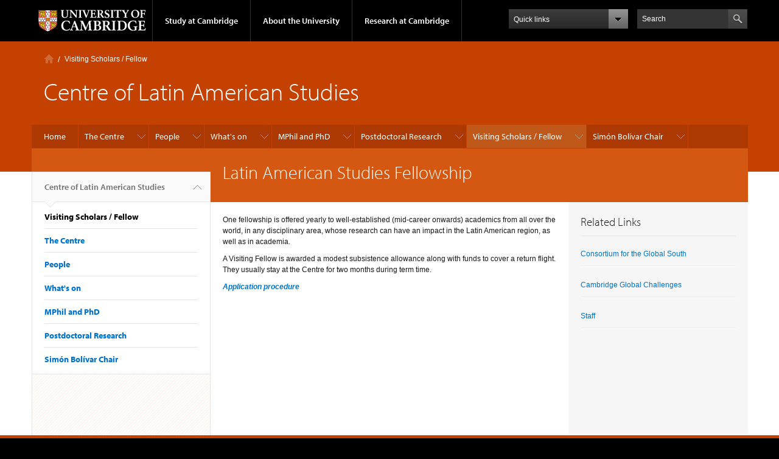

--- FILE ---
content_type: text/html; charset=utf-8
request_url: https://www.latin-american.cam.ac.uk/node/53/bibliography-nature-indigenous-poetry
body_size: 16459
content:
<!DOCTYPE html>

<html xmlns="http://www.w3.org/1999/xhtml" lang="en"
      dir="ltr" 
  xmlns:content="http://purl.org/rss/1.0/modules/content/"
  xmlns:dc="http://purl.org/dc/terms/"
  xmlns:foaf="http://xmlns.com/foaf/0.1/"
  xmlns:og="http://ogp.me/ns#"
  xmlns:rdfs="http://www.w3.org/2000/01/rdf-schema#"
  xmlns:sioc="http://rdfs.org/sioc/ns#"
  xmlns:sioct="http://rdfs.org/sioc/types#"
  xmlns:skos="http://www.w3.org/2004/02/skos/core#"
  xmlns:xsd="http://www.w3.org/2001/XMLSchema#" class="no-js">

<head>

  <meta http-equiv="Content-Type" content="text/html; charset=utf-8" />
<meta http-equiv="X-UA-Compatible" content="IE=edge" />
<link rel="shortcut icon" href="https://www.latin-american.cam.ac.uk/profiles/cambridge/themes/cambridge_theme/favicon.ico" type="image/vnd.microsoft.icon" />
<link rel="apple-touch-icon" href="https://www.latin-american.cam.ac.uk/profiles/cambridge/themes/cambridge_theme/apple-touch-icon.png" type="image/png" />
<meta name="generator" content="Drupal 7 (https://www.drupal.org)" />
<link rel="canonical" href="https://www.latin-american.cam.ac.uk/node/53/bibliography-nature-indigenous-poetry" />
<link rel="shortlink" href="https://www.latin-american.cam.ac.uk/node/53/bibliography-nature-indigenous-poetry" />
<meta name="dcterms.title" content="Latin American Studies Fellowship" />
<meta name="dcterms.type" content="Text" />
<meta name="dcterms.format" content="text/html" />
<meta name="dcterms.identifier" content="https://www.latin-american.cam.ac.uk/node/53/bibliography-nature-indigenous-poetry" />

  <title>Latin American Studies Fellowship | Centre of Latin American Studies</title>

  <meta name="viewport" content="width=device-width, initial-scale=1.0"/>

  <link type="text/css" rel="stylesheet" href="https://www.latin-american.cam.ac.uk/sites/default/files/css/css_xE-rWrJf-fncB6ztZfd2huxqgxu4WO-qwma6Xer30m4.css" media="all" />
<link type="text/css" rel="stylesheet" href="https://www.latin-american.cam.ac.uk/sites/default/files/css/css_wJB5Rp67hxRla9wvIjNlpAqm3OTtu9xrn15lAoKYcEs.css" media="all" />
<link type="text/css" rel="stylesheet" href="https://www.latin-american.cam.ac.uk/sites/default/files/css/css_pkzqE4MkAksqW3L1t6uBJ4k2F_Ln6YYitmVOLbsIsnI.css" media="all" />
<link type="text/css" rel="stylesheet" href="https://www.latin-american.cam.ac.uk/sites/default/files/css/css_TZBLxdg3N2UduQtOE2dgRSFMCkFG-NWJk6_hB1tAgag.css" media="all" />
<link type="text/css" rel="stylesheet" href="https://www.latin-american.cam.ac.uk/sites/default/files/css/css_UGxzaFPVv2ieGz623Uo54j1tE858_ybHYY_jzGPmoP0.css" media="all" />

  <script type="text/javascript" src="//use.typekit.com/hyb5bko.js"></script>
  <script type="text/javascript">try {
      Typekit.load();
    } catch (e) {
    }</script>
  <script type="text/javascript">document.documentElement.className += " js";</script>

</head>

<body class="html not-front not-logged-in no-sidebars page-node page-node- page-node-53 page-node-bibliography-nature-indigenous-poetry node-type-page campl-theme-5" >

<!--[if lt IE 7]>
<div class="lt-ie9 lt-ie8 lt-ie7">
<![endif]-->
<!--[if IE 7]>
<div class="lt-ie9 lt-ie8">
<![endif]-->
<!--[if IE 8]>
<div class="lt-ie9">
<![endif]-->

<a href="#page-content" class="campl-skipTo">skip to content</a>

<noscript aria-hidden="true"><iframe src="https://www.googletagmanager.com/ns.html?id=GTM-55Z5753D" height="0" width="0" style="display:none;visibility:hidden"></iframe></noscript>


<div class="campl-row campl-global-header">
  <div class="campl-wrap clearfix">
    <div class="campl-header-container campl-column8" id="global-header-controls">
      <a href="https://www.cam.ac.uk" class="campl-main-logo">
        <img alt="University of Cambridge" src="/profiles/cambridge/themes/cambridge_theme/images/interface/main-logo-small.png"/>
      </a>

      <ul class="campl-unstyled-list campl-horizontal-navigation campl-global-navigation clearfix">
        <li>
          <a href="#study-with-us">Study at Cambridge</a>
        </li>
        <li>
          <a href="#about-the-university">About the University</a>
        </li>
        <li>
          <a href="https://www.cam.ac.uk/research?ucam-ref=global-header" class="campl-no-drawer">Research at Cambridge</a>
        </li>
      </ul>
    </div>

    <div class="campl-column2">
      <div class="campl-quicklinks">
      </div>
    </div>

    <div class="campl-column2">

      <div class="campl-site-search" id="site-search-btn">

        <label for="header-search" class="hidden">Search site</label>

        <div class="campl-search-input">
          <form action="https://search.cam.ac.uk/web" method="get">
            <input id="header-search" type="text" title="Search" name="query" value="" placeholder="Search"/>

            <input type="hidden" name="filterTitle" value="Centre of Latin American Studies"/><input type="hidden" name="include" value="https://www.latin-american.cam.ac.uk"/>
            <input type="image" alt="Search" class="campl-search-submit"
                   src="/profiles/cambridge/themes/cambridge_theme/images/interface/btn-search-header.png"/>
          </form>
        </div>
      </div>

    </div>
  </div>
</div>
<div class="campl-row campl-global-header campl-search-drawer">
  <div class="campl-wrap clearfix">
    <form class="campl-site-search-form" id="site-search-container" action="https://search.cam.ac.uk/web" method="get">
      <div class="campl-search-form-wrapper clearfix">
        <input type="text" class="text" title="Search" name="query" value="" placeholder="Search"/>

        <input type="hidden" name="filterTitle" value="Centre of Latin American Studies"/><input type="hidden" name="include" value="https://www.latin-american.cam.ac.uk"/>
        <input type="image" alt="Search" class="campl-search-submit"
               src="/profiles/cambridge/themes/cambridge_theme/images/interface/btn-search.png"/>
      </div>
    </form>
  </div>
</div>

<div class="campl-row campl-global-navigation-drawer">

  <div class="campl-wrap clearfix">
    <div class="campl-column12 campl-home-link-container">
      <a href="">Home</a>
    </div>
  </div>
  <div class="campl-wrap clearfix">
    <div class="campl-column12 campl-global-navigation-mobile-list campl-global-navigation-list">
      <div class="campl-global-navigation-outer clearfix" id="study-with-us">
        <ul class="campl-unstyled-list campl-global-navigation-header-container ">
          <li><a href="https://www.cam.ac.uk/study-at-cambridge?ucam-ref=global-header">Study at Cambridge</a></li>
        </ul>
        <div class="campl-column4">
          <ul
            class="campl-global-navigation-container campl-unstyled-list campl-global-navigation-secondary-with-children">
            <li>
              <a href="https://www.undergraduate.study.cam.ac.uk/?ucam-ref=global-header">Undergraduate</a>
              <ul class="campl-global-navigation-tertiary campl-unstyled-list">
                <li>
                  <a href="https://www.undergraduate.study.cam.ac.uk/courses?ucam-ref=global-header">Undergraduate courses</a>
                </li>
                <li>
                  <a href="https://www.undergraduate.study.cam.ac.uk/applying?ucam-ref=global-header">Applying</a>
                </li>
                <li>
                  <a href="https://www.undergraduate.study.cam.ac.uk/events?ucam-ref=global-header">Events and open days</a>
                </li>
                <li>
                  <a href="https://www.undergraduate.study.cam.ac.uk/finance?ucam-ref=global-header">Fees and finance</a>
                </li>
              </ul>
            </li>
          </ul>
        </div>
        <div class="campl-column4">
          <ul
            class="campl-global-navigation-container campl-unstyled-list campl-global-navigation-secondary-with-children">
            <li>
              <a href="https://www.postgraduate.study.cam.ac.uk/?ucam-ref=global-header">Postgraduate</a>
              <ul class="campl-global-navigation-tertiary campl-unstyled-list">
                <li>
                  <a href="https://www.postgraduate.study.cam.ac.uk/courses?ucam-ref=global-header">Postgraduate courses</a>
                </li>
                <li>
                  <a href="https://www.postgraduate.study.cam.ac.uk/application-process/how-do-i-apply?ucam-ref=global-header">How to apply</a>
		</li>
                <li>
                  <a href="https://www.postgraduate.study.cam.ac.uk/events?ucam-ref=global-header">Postgraduate events</a>
                </li>		      
                <li>
		  <a href="https://www.postgraduate.study.cam.ac.uk/funding?ucam-ref=global-header">Fees and funding</a>
		</li>
              </ul>
            </li>
          </ul>
        </div>
        <div class="campl-column4">
          <ul class="campl-global-navigation-container campl-unstyled-list last">
            <li>
              <a href="https://www.internationalstudents.cam.ac.uk/?ucam-ref=global-header">International
                students</a>
            </li>
            <li>
              <a href="https://www.ice.cam.ac.uk/?ucam-ref=global-header">Continuing education</a>
            </li>
            <li>
              <a href="https://www.epe.admin.cam.ac.uk/?ucam-ref=global-header">Executive and professional education</a>
            </li>
            <li>
              <a href="https://www.educ.cam.ac.uk/?ucam-ref=global-header">Courses in education</a>
            </li>
          </ul>
        </div>
      </div>

      <div class="campl-global-navigation-outer clearfix" id="about-the-university">
        <ul class="campl-global-navigation-header-container campl-unstyled-list">
          <li><a href="https://www.cam.ac.uk/about-the-university?ucam-ref=global-header">About the University</a></li>
        </ul>
        <div class="campl-column4">
          <ul class="campl-global-navigation-container campl-unstyled-list">
            <li>
              <a href="https://www.cam.ac.uk/about-the-university/how-the-university-and-colleges-work?ucam-ref=global-header">How the
                University and Colleges work</a>
            </li>
            <li>
              <a href="https://www.cam.ac.uk/about-the-university/term-dates-and-calendars?ucam-ref=global-header">Term dates and calendars</a>
            </li>
            <li>
              <a href="https://www.cam.ac.uk/about-the-university/history?ucam-ref=global-header">History</a>
            </li>
            <li>
              <a href="https://map.cam.ac.uk/?ucam-ref=global-header">Map</a>
            </li>
            <li>
              <a href="https://www.cam.ac.uk/about-the-university/visiting-the-university?ucam-ref=global-header">Visiting the University</a>
            </li>
          </ul>
        </div>
        <div class="campl-column4">
          <ul class="campl-global-navigation-container campl-unstyled-list">
            <li>
              <a href="https://www.cam.ac.uk/about-the-university/annual-reports?ucam-ref=global-header">Annual reports</a>
            </li>
            <li>
              <a href="https://www.equality.admin.cam.ac.uk/?ucam-ref=global-header">Equality and diversity</a>
            </li>
            <li>
              <a href="https://www.cam.ac.uk/news?ucam-ref=global-header">News</a>
            </li>
            <li>
              <a href="https://www.cam.ac.uk/a-global-university?ucam-ref=global-header">A global university</a>
            </li>
          </ul>
        </div>
        <div class="campl-column4">
          <ul class="campl-global-navigation-container campl-unstyled-list">
            <li>
              <a href="https://www.admin.cam.ac.uk/whatson/?ucam-ref=global-header">Events</a>
            </li>
            <li>
              <a href="https://www.cam.ac.uk/public-engagement?ucam-ref=global-header">Public engagement</a>
            </li>
            <li>
              <a href="https://www.jobs.cam.ac.uk/">Jobs</a>
            </li>
            <li>
              <a href="https://www.philanthropy.cam.ac.uk/?ucam-ref=global-header">Give to Cambridge</a>
            </li>
          </ul>
        </div>
      </div>

      <div class="campl-global-navigation-outer clearfix" id="our-research">
        <ul class="campl-global-navigation-header-container campl-unstyled-list">
          <li><a href="">Research at Cambridge</a></li>
        </ul>
      </div>
    </div>

    <ul class="campl-unstyled-list campl-quicklinks-list campl-global-navigation-container ">
      <li>
        <a href="https://www.cam.ac.uk/for-staff?ucam-ref=global-quick-links">For staff</a>
      </li>
      <li>
        <a href="https://www.cambridgestudents.cam.ac.uk/?ucam-ref=global-quick-links">For Cambridge students</a>
      </li>
      <li>
        <a href="https://www.alumni.cam.ac.uk/?ucam-ref=global-quick-links">For alumni</a>
      </li>
	  <li>
        <a href="https://www.research-operations.admin.cam.ac.uk/?ucam-ref=global-quick-links">For our researchers</a>
      </li>
      <li>
        <a href="https://www.cam.ac.uk/business-and-enterprise?ucam-ref=global-quick-links">Business and enterprise</a>
      </li>
      <li>
        <a href="https://www.cam.ac.uk/colleges-and-departments?ucam-ref=global-quick-links">Colleges &amp; departments</a>
      </li>
	  <li>
        <a href="https://www.cam.ac.uk/email-and-phone-search?ucam-ref=global-quick-links">Email &amp; phone search</a>
      </li>
      <li>
        <a href="https://www.philanthropy.cam.ac.uk/?ucam-ref=global-quick-links">Give to Cambridge</a>
      </li>
      <li>
        <a href="https://www.libraries.cam.ac.uk/?ucam-ref=global-quick-links">Libraries</a>
      </li>
      <li>
        <a href="https://www.museums.cam.ac.uk/?ucam-ref=global-quick-links">Museums &amp; collections</a>
      </li>
    </ul>
  </div>
</div>

<div class="campl-row campl-page-header campl-section-page">
  <div class="campl-wrap clearfix">
    <div class="campl-column12">
      <div class="campl-content-container ">

        <div class="campl-breadcrumb" id="breadcrumb"><ul class="campl-unstyled-list campl-horizontal-navigation clearfix"><li class="first-child"><a href="/" class="campl-home ir">Home</a></li><li><a href="/visiting-fellowship" title="">Visiting Scholars / Fellow</a></li></ul></div>
                          
        
                  <p class="campl-page-title">
                  Centre of Latin American Studies                            </p>
        
        
      </div>
    </div>
  </div>
</div>

  <div class="campl-row campl-page-header">
    <div class="campl-wrap">
        <div class="region region-horizontal-navigation">
    <div id="block-menu-block-1" class="block block-menu-block">

  
  
  
  <div>
    <div class="menu-block-wrapper menu-block-1 menu-name-main-menu parent-mlid-0 menu-level-1">
  <div class="campl-wrap clearfix campl-local-navigation"><div class="campl-local-navigation-container"><ul class="campl-unstyled-list"><li class="first leaf menu-mlid-289"><a href="/">Home</a></li>
<li class="expanded menu-mlid-6431"><a href="/about" title="">The Centre</a><ul class="campl-unstyled-list local-dropdown-menu"><li class="first leaf menu-mlid-6430"><a href="/about">About Us</a></li>
<li class="leaf menu-mlid-6434"><a href="/staff/support" title="">Contact Us</a></li>
<li class="leaf menu-mlid-6435"><a href="/about/location">Find us</a></li>
<li class="expanded menu-mlid-6436"><a href="/facilities">Research Facilities</a><ul class="campl-unstyled-list local-dropdown-menu"><li class="first collapsed menu-mlid-6436"><a href="/facilities">Research Facilities overview</a></li>
<li class="expanded menu-mlid-6459"><a href="/facilities/library">Library</a><ul class="menu"><li class="first collapsed menu-mlid-6459"><a href="/facilities/library">Library overview</a></li>
<li class="leaf menu-mlid-6529"><a href="/facilities/library/location-opening-hours">Location and Opening Hours</a></li>
<li class="last leaf menu-mlid-6530"><a href="/facilities/library/volumes-journals">Volumes and Journals</a></li>
</ul></li>
<li class="last leaf menu-mlid-6460"><a href="/facilities/film-collection">Film Collection</a></li>
</ul></li>
<li class="leaf menu-mlid-6437"><a href="/about/management-committee">Management Committee</a></li>
<li class="leaf menu-mlid-6438"><a href="/about/site-privacy-cookie-policies">Site Privacy &amp; Cookie Policies</a></li>
<li class="last leaf menu-mlid-10241"><a href="/work-us">Work with us</a></li>
</ul></li>
<li class="expanded menu-mlid-6432"><a href="/staff/academic" title="">People</a><ul class="campl-unstyled-list local-dropdown-menu"><li class="first expanded menu-mlid-6455"><a href="/staff/academic">Academic</a><ul class="campl-unstyled-list local-dropdown-menu"><li class="first collapsed menu-mlid-6455"><a href="/staff/academic">Academic overview</a></li>
<li class="leaf menu-mlid-6531"><a href="/staff/academic/joanna-page">Joanna Page</a></li>
<li class="leaf menu-mlid-6532"><a href="/staff/academic/graham-denyer-willis">Graham Denyer Willis</a></li>
<li class="leaf menu-mlid-6533"><a href="/staff/academic/pedro-mendes-loureiro">Pedro Mendes Loureiro</a></li>
<li class="leaf menu-mlid-6534"><a href="/staff/academic/grace-livingstone">Grace Livingstone</a></li>
<li class="leaf menu-mlid-6535"><a href="/staff/academic/sarah-abel">Sarah Abel</a></li>
<li class="last leaf menu-mlid-6536"><a href="/staff/academic/lorna-dillon">Lorna Dillon</a></li>
</ul></li>
<li class="leaf menu-mlid-6433"><a href="/staff/support">Administrative Staff</a></li>
<li class="last leaf menu-mlid-6462"><a href="/staff/associatestaff">Teaching and Research Associates</a></li>
</ul></li>
<li class="expanded menu-mlid-6439"><a href="/clas-open-seminar" title="">What&#039;s on</a><ul class="campl-unstyled-list local-dropdown-menu"><li class="first expanded menu-mlid-6440"><a href="/clas-open-seminar">CLAS Open Seminars</a><ul class="campl-unstyled-list local-dropdown-menu"><li class="first collapsed menu-mlid-6440"><a href="/clas-open-seminar">CLAS Open Seminars overview</a></li>
<li class="last leaf menu-mlid-6587"><a href="/past-open-seminars">Past Open Seminars &amp; CLAS Events</a></li>
</ul></li>
<li class="leaf menu-mlid-6441"><a href="/latest-news-and-events">CLAS Events</a></li>
<li class="expanded menu-mlid-290"><a href="/news" title="">News Feed</a><ul class="campl-unstyled-list local-dropdown-menu"><li class="first collapsed menu-mlid-290"><a href="/news" title="">News Feed overview</a></li>
<li class="last leaf menu-mlid-10258"><a href="/downloads/latin-american-studies-association-octubre-newsletter">Latin American Studies Association - Octubre Newsletter</a></li>
</ul></li>
<li class="expanded menu-mlid-6445"><a href="/events/archive">Past Events</a><ul class="campl-unstyled-list local-dropdown-menu"><li class="first collapsed menu-mlid-6445"><a href="/events/archive">Past Events overview</a></li>
<li class="leaf menu-mlid-6638"><a href="/node/88/2013-14-events">2013 - 14 events</a></li>
<li class="leaf menu-mlid-6639"><a href="/node/88/2014-15-events">2014 - 15 events</a></li>
<li class="leaf menu-mlid-6640"><a href="/node/88/2015-16-events">2015 - 16 events</a></li>
<li class="last leaf menu-mlid-6641"><a href="/node/88/2016-17-events">2016 - 17 Events</a></li>
</ul></li>
<li class="last expanded menu-mlid-6660"><a href="/news/50th-anniversary-1966-2016" title="">50th Anniversary: Centre of Latin American Studies 1966-2016</a><ul class="campl-unstyled-list local-dropdown-menu"><li class="first collapsed menu-mlid-6660"><a href="/news/50th-anniversary-1966-2016" title="">50th Anniversary: Centre of Latin American Studies 1966-2016 overview</a></li>
<li class="expanded menu-mlid-6661"><a href="/latest-news-and-events/50-years-media" title="">Centre of Latin American Studies: 50 years in Media</a><ul class="menu"><li class="first collapsed menu-mlid-6661"><a href="/latest-news-and-events/50-years-media" title="">Centre of Latin American Studies: 50 years in Media overview</a></li>
<li class="last expanded menu-mlid-6659"><a href="/latest-news-and-events/50-years-media/memories-reflections-clas">Memories and Reflections on CLAS</a><ul class="menu"><li class="first collapsed menu-mlid-6659"><a href="/latest-news-and-events/50-years-media/memories-reflections-clas">Memories and Reflections on CLAS overview</a></li>
<li class="leaf menu-mlid-6658"><a href="/latest-news-and-events/50-years-media/memories-reflections-clas/early-years-dr-rory-miller">The Centre in the Early Years by Dr Rory Miller</a></li>
<li class="leaf menu-mlid-6657"><a href="/latest-news-and-events/50-years-media/memories-reflections-clas/reminiscences-establishment-simon-bolivar-chair-francisco-kerdel-vegas">Reminiscences on the establishment of the Simón Bolívar Chair from Francisco Kerdel-Vegas</a></li>
<li class="leaf menu-mlid-6656"><a href="/latest-news-and-events/50-years-media/memories-reflections-clas/interview-prof-sarah-radcliffe">Interview with Prof Sarah Radcliffe</a></li>
<li class="leaf menu-mlid-6655"><a href="/latest-news-and-events/50-years-media/memories-reflections-clas/interview-dr-david-lehmann">Interview with Dr. David Lehman</a></li>
<li class="leaf menu-mlid-6654"><a href="/latest-news-and-events/50-years-media/memories-reflections-clas/interview-prof-bebbington">Interview with Prof Bebbington</a></li>
<li class="leaf menu-mlid-6653"><a href="/latest-news-and-events/50-years-media/memories-reflections-clas/recollections-christine-hunefeldt">Recollections from Christine Hunefeldt</a></li>
<li class="leaf menu-mlid-6652"><a href="/latest-news-and-events/50-years-media/memories-reflections-clas/recollections-julie-koch">Recollections from Julie Koch</a></li>
<li class="leaf menu-mlid-6651"><a href="/latest-news-and-events/50-years-media/memories-reflections-clas/recollections-peter-s-cahn">Recollections from Peter S. Cahn</a></li>
<li class="leaf menu-mlid-6650"><a href="/latest-news-and-events/50-years-media/memories-reflections-clas/recollections-maurizio-giuliano">Recollections from Maurizio Giuliano</a></li>
<li class="leaf menu-mlid-6649"><a href="/latest-news-and-events/50-years-media/memories-reflections-clas/recollections-niall-geraghty">Recollections from Niall Geraghty</a></li>
<li class="leaf menu-mlid-6648"><a href="/latest-news-and-events/50-years-media/memories-reflections-clas/recollections-geoff-maguire">Recollections from Geoff Maguire</a></li>
<li class="leaf menu-mlid-6647"><a href="/latest-news-and-events/50-years-media/memories-reflections-clas/reflections-paul-merchant">Reflections from Paul Merchant</a></li>
<li class="leaf menu-mlid-6646"><a href="/latest-news-and-events/50-years-media/memories-reflections-clas/recollections-dr-bruno-paes-manso">Recollections from Dr Bruno Paes Manso</a></li>
<li class="leaf menu-mlid-6645"><a href="/latest-news-and-events/50-years-media/memories-reflections-clas/letter-congratulations-diamela-eltit">Letter of congratulations from Diamela Eltit</a></li>
<li class="leaf menu-mlid-6644"><a href="/latest-news-and-events/50-years-media/memories-reflections-clas/letter-congratulations-dr-clara-kriger">Letter of congratulations from Dr Clara Kriger</a></li>
<li class="last leaf menu-mlid-6643"><a href="/latest-news-and-events/50-years-media/memories-reflections-clas/message-prof-jose-de-souza-martins">Mensagem ao CLAS, outubro 2016 / Message for CLAS, October 2016 (see below for English version)</a></li>
</ul></li>
</ul></li>
<li class="last leaf menu-mlid-6642"><a href="/latest-news-and-events/50th-anniversary-1966-2016/anniversary-symposium-presentations">50th Anniversary Symposium Presentations </a></li>
</ul></li>
</ul></li>
<li class="expanded menu-mlid-6429"><a href="/postgraduate" title="">MPhil and PhD</a><ul class="campl-unstyled-list local-dropdown-menu"><li class="first leaf menu-mlid-6442"><a href="/postgraduate">Overview of MPhil and PhD</a></li>
<li class="expanded menu-mlid-6428"><a href="/mphil">MPhil in Latin American Studies</a><ul class="campl-unstyled-list local-dropdown-menu"><li class="first collapsed menu-mlid-6428"><a href="/mphil">MPhil in Latin American Studies overview</a></li>
<li class="leaf menu-mlid-6463"><a href="/mphil/mphil-structure">MPhil Latin American Studies Course Structure</a></li>
<li class="expanded menu-mlid-6464"><a href="/mphil/modules">Modules</a><ul class="menu"><li class="first collapsed menu-mlid-6464"><a href="/mphil/modules">Modules overview</a></li>
<li class="expanded menu-mlid-6465"><a href="/mphil/modules/core">Core Course</a><ul class="menu"><li class="first collapsed menu-mlid-6465"><a href="/mphil/modules/core">Core Course overview</a></li>
<li class="expanded menu-mlid-6466"><a href="/mphil/modules/core/mt">Core Course: Michaelmas 2025</a><ul class="menu"><li class="first collapsed menu-mlid-6466"><a href="/mphil/modules/core/mt">Core Course: Michaelmas 2025 overview</a></li>
<li class="leaf menu-mlid-6467"><a href="/mphil/modules/core/mt/modern-politics">Modern Latin American Politics</a></li>
<li class="leaf menu-mlid-6472"><a href="/mphil/modules/core/mt/race-america">Race and Racism in Latin America</a></li>
<li class="leaf menu-mlid-7641"><a href="/mphil/modules/core/mt/feminist-strike-and-beyond">Feminist Strike (and Beyond)</a></li>
<li class="leaf menu-mlid-10274"><a href="/mphil/modules/core/mt/revolt-biography-historiography-slavery-19th-century-bahia">From Revolt to Biography: the Historiography of Slavery in 19Th-Century Bahia</a></li>
<li class="leaf menu-mlid-10256"><a href="/mphil/modules/core/mt/latin-american-urbanisation-informality-inequalities-and-politics">Latin American Urbanisation: Informality, Inequalities and Politics</a></li>
<li class="leaf menu-mlid-10253"><a href="/mphil/modules/core/mt/judicialization-and-juridification-latin-america">Judicialization and Juridification in Latin America</a></li>
<li class="last leaf menu-mlid-6594"><a href="/core-lent-2023/plant-human-relations-america-ontological-turn">Plant-human relations in Latin America and the ‘ontological turn’</a></li>
</ul></li>
<li class="expanded menu-mlid-6589"><a href="/core-lent">Core Course Lent 2026</a><ul class="menu"><li class="first collapsed menu-mlid-6589"><a href="/core-lent">Core Course Lent 2026 overview</a></li>
<li class="leaf menu-mlid-6590"><a href="/core-lent-2022/america-world">Latin America in the World</a></li>
<li class="leaf menu-mlid-10277"><a href="/core-lent/building-modernity">Building Modernity</a></li>
<li class="leaf menu-mlid-6595"><a href="/core-lent-2023/shifting-socioeconomic-inequalities-america">Shifting socioeconomic inequalities in Latin America</a></li>
<li class="leaf menu-mlid-10278"><a href="/core-lent/decolonisation-latin-american-cinema">Decolonisation in Latin American Cinema</a></li>
<li class="leaf menu-mlid-6593"><a href="/core-lent-2023/war-drugs-its-alternatives">The War on Drugs and its Alternatives</a></li>
<li class="leaf menu-mlid-6468"><a href="/mphil/modules/core/mt/political-disappearance">Political Disappearance</a></li>
<li class="leaf menu-mlid-10276"><a href="/core-lent/art-and-politics-latin-america-1960">Art and Politics in Latin America since 1960</a></li>
<li class="last leaf menu-mlid-10275"><a href="/core-lent/latin-america-1980s-decade-transformation">Latin America in the 1980s: a Decade of Transformation</a></li>
</ul></li>
<li class="last leaf menu-mlid-6596"><a href="/mphil/modules/core/research-methods-and-frameworks">Research Methods and Frameworks</a></li>
</ul></li>
<li class="last expanded menu-mlid-6538"><a href="/mphil/modules/options">Optional Modules</a><ul class="menu"><li class="first collapsed menu-mlid-6538"><a href="/mphil/modules/options">Optional Modules overview</a></li>
<li class="expanded menu-mlid-6569"><a href="/capitalism">Capitalism and Society in Latin America (MT)</a><ul class="menu"><li class="first collapsed menu-mlid-6569"><a href="/capitalism">Capitalism and Society in Latin America (MT) overview</a></li>
<li class="expanded menu-mlid-6571"><a href="/capitalism/key-issues-texts">Key Issues and Texts</a><ul class="menu"><li class="first collapsed menu-mlid-6571"><a href="/capitalism/key-issues-texts">Key Issues and Texts overview</a></li>
<li class="leaf menu-mlid-6572"><a href="/capitalism/key-issues-texts/bibliography-america-world-market">Bibliography: Latin America and the world market</a></li>
<li class="leaf menu-mlid-6574"><a href="/capitalism/key-issues-texts/bibliography-latin-america-global-value-chains-and-the-zero-carbon-agenda">Bibliography: Latin America, global value chains, and the zero-carbon agenda</a></li>
<li class="leaf menu-mlid-6577"><a href="/capitalism/key-issues-texts/bibliography-the-state-and-violence-in-latin-america">Bibliography: The state and violence in Latin America</a></li>
<li class="leaf menu-mlid-6576"><a href="/capitalism/key-issues-texts/bibliography-social-reproduction-and-capitalism-in-latin-america">Bibliography: Social reproduction and capitalism in Latin America</a></li>
<li class="leaf menu-mlid-6573"><a href="/capitalism/key-issues-texts/bibliography-urbanisation-in-latin-america">Bibliography: Urbanisation in Latin America</a></li>
<li class="last leaf menu-mlid-6575"><a href="/capitalism/key-issues-texts/bibliography-which-development%3F-for-whom%3F-challenges-from-latin-america">Bibliography: Which development? For whom? Challenges from Latin America</a></li>
</ul></li>
<li class="last leaf menu-mlid-6570"><a href="/capitalism/schedule">Teaching Schedule</a></li>
</ul></li>
<li class="expanded menu-mlid-6539"><a href="/nature">The Politics of Nature in Latin American Culture (MT)</a><ul class="menu"><li class="first collapsed menu-mlid-6539"><a href="/nature">The Politics of Nature in Latin American Culture (MT) overview</a></li>
<li class="expanded menu-mlid-6541"><a href="/nature/key-issues-texts">Key Texts and Issues</a><ul class="menu"><li class="first collapsed menu-mlid-6541"><a href="/nature/key-issues-texts">Key Texts and Issues overview</a></li>
<li class="leaf menu-mlid-6542"><a href="/nature/bibliography-nature-empire-natural-histories-colonial-rule">Bibliography: Nature and Empire: Natural Histories and Colonial Rule</a></li>
<li class="leaf menu-mlid-6543"><a href="/nature/key-issues-texts/bibliography-romanticism-reinventing-america-nature">Bibliography: Romanticism: Reinventing América as Nature</a></li>
<li class="leaf menu-mlid-6545"><a href="/nature/key-issues-texts/bibliography-landscapes-anthropocene">Bibliography: Landscapes in the Anthropocene</a></li>
<li class="leaf menu-mlid-10267"><a href="/nature/key-issues-texts/bibliography-geology-and-extractivism">Bibliography: Geology and extractivism</a></li>
<li class="last leaf menu-mlid-6544"><a href="/nature/key-issues-texts/bibliography-postcolonial-ecologies-nature-catastrophe-and-modernity">Bibliography: Postcolonial Ecologies: Nature, Catastrophe and Modernity</a></li>
</ul></li>
<li class="last leaf menu-mlid-6540"><a href="/nature/schedule">Teaching Schedule</a></li>
</ul></li>
<li class="expanded menu-mlid-6546"><a href="/power">Power and Protest: Social Movements and the State in Latin America (MT)</a><ul class="menu"><li class="first collapsed menu-mlid-6546"><a href="/power">Power and Protest: Social Movements and the State in Latin America (MT) overview</a></li>
<li class="expanded menu-mlid-6548"><a href="/power/key-issues/text">Key Issues and Texts</a><ul class="menu"><li class="first collapsed menu-mlid-6548"><a href="/power/key-issues/text">Key Issues and Texts overview</a></li>
<li class="leaf menu-mlid-6549"><a href="/power/key-issues-texts/bibliography-rise-social-movements-america">Bibliography: The Rise of Social Movements in Latin America</a></li>
<li class="leaf menu-mlid-6550"><a href="/power/key-issues-texts/bibliography-social-protest-20th-century-america">Bibliography: Social Protest in 20th Century Latin America</a></li>
<li class="leaf menu-mlid-6551"><a href="/power/key-issues-texts/bibliography-social-movements-popular-participation-neo-extractivisim-indigenous-protest">Bibliography: Social movements, popular participation, neo-extractivisim and indigenous protest</a></li>
<li class="leaf menu-mlid-6552"><a href="/power/key-issues-texts/bibliography-transnational-activism">Bibliography: Transnational Activism</a></li>
<li class="leaf menu-mlid-10251"><a href="/bibliography-feminisms-and-gender-based-social-movements">Bibliography: Feminisms and gender based social movements</a></li>
<li class="last leaf menu-mlid-10252"><a href="/bibliography-social-movements-and-social-media">Bibliography: Social Movements and social media</a></li>
</ul></li>
<li class="last leaf menu-mlid-6547"><a href="/power/schedule">Teaching Schedule</a></li>
</ul></li>
<li class="expanded menu-mlid-6555"><a href="/indigeneity">Indigeneity in Latin America (MT)</a><ul class="menu"><li class="first collapsed menu-mlid-6555"><a href="/indigeneity">Indigeneity in Latin America (MT) overview</a></li>
<li class="expanded menu-mlid-6556"><a href="/indigeneity/key-issues-texts">Key Issues and Texts</a><ul class="menu"><li class="first collapsed menu-mlid-6556"><a href="/indigeneity/key-issues-texts">Key Issues and Texts overview</a></li>
<li class="leaf menu-mlid-10272"><a href="/indigeneity/key-issues-texts/bibliography-being-indio-colonial-latin-america">Bibliography: Being ‘Indio’ in colonial Latin America</a></li>
<li class="last leaf menu-mlid-10273"><a href="/indigeneity/key-issues-texts/bibliography-race-nation-building-and-politics-dispossession">Bibliography: Race, nation-building, and the politics of dispossession</a></li>
</ul></li>
<li class="last leaf menu-mlid-6557"><a href="/indigeneity/schedule">Teaching Schedule</a></li>
</ul></li>
<li class="expanded menu-mlid-6584"><a href="/Development">Development and Policy in Latin America (LT)</a><ul class="menu"><li class="first collapsed menu-mlid-6584"><a href="/Development">Development and Policy in Latin America (LT) overview</a></li>
<li class="leaf menu-mlid-10249"><a href="/Development/teaching-schedule-development-and-policy-latin-america">Teaching Schedule: Development and Policy in Latin America</a></li>
<li class="last expanded menu-mlid-10243"><a href="/development/key-issues-texts">Key Issues and Texts</a><ul class="menu"><li class="first collapsed menu-mlid-10243"><a href="/development/key-issues-texts">Key Issues and Texts overview</a></li>
<li class="leaf menu-mlid-10244"><a href="/development/key-issues-texts/bibliography-industrial-policy-and-catching-latin-america">Bibliography: Industrial policy and catching-up in Latin America</a></li>
<li class="leaf menu-mlid-10257"><a href="/development/key-issues-texts/bibliography-mass-incarceration-latin-america">Bibliography: Mass Incarceration in Latin America</a></li>
<li class="leaf menu-mlid-10247"><a href="/development/key-issues-texts/bibliography-gender-and-criminal-justice-latin-america">Bibliography: Gender and Criminal Justice in Latin America</a></li>
<li class="leaf menu-mlid-10245"><a href="/development/key-issues-texts/bibliography-resource-led-development-and-commodity-consensus-latin">Bibliography: Resource-led Development and the Commodity Consensus in Latin</a></li>
<li class="leaf menu-mlid-10246"><a href="/development/key-issues-texts/bibliography-social-policy-under-post-washington-consensus">Bibliography: Social policy under the (Post-) Washington Consensus</a></li>
<li class="last leaf menu-mlid-10248"><a href="/development/key-issues-texts/bibliography-social-conflict-and-illegal-economies">Bibliography: Social conflict and illegal economies</a></li>
</ul></li>
</ul></li>
<li class="expanded menu-mlid-6578"><a href="/race">Race, Racism and Anti-Racism in Latin America and the Caribbean (LT)</a><ul class="menu"><li class="first collapsed menu-mlid-6578"><a href="/race">Race, Racism and Anti-Racism in Latin America and the Caribbean (LT) overview</a></li>
<li class="leaf menu-mlid-6580"><a href="/race/key-issues-texts">Key Issues and Texts</a></li>
<li class="last leaf menu-mlid-6579"><a href="/race/schedule">Teaching Schedule</a></li>
</ul></li>
<li class="expanded menu-mlid-6581"><a href="/literature">Pasts Present, Presents Past: Reflections on Literature and History in Latin American Writing (LT)</a><ul class="menu"><li class="first collapsed menu-mlid-6581"><a href="/literature">Pasts Present, Presents Past: Reflections on Literature and History in Latin American Writing (LT) overview</a></li>
<li class="leaf menu-mlid-6583"><a href="/literature/key-issues-texts">Key Issues and Texts</a></li>
<li class="last leaf menu-mlid-6582"><a href="/literature/schedule">Teaching Schedule</a></li>
</ul></li>
<li class="last expanded menu-mlid-6558"><a href="/visual">The Politics of Representation in Latin American Visual Culture (LT)</a><ul class="menu"><li class="first collapsed menu-mlid-6558"><a href="/visual">The Politics of Representation in Latin American Visual Culture (LT) overview</a></li>
<li class="expanded menu-mlid-6561"><a href="/visual/detailed-prog">Key Issues and Texts</a><ul class="menu"><li class="first collapsed menu-mlid-6561"><a href="/visual/detailed-prog">Key Issues and Texts overview</a></li>
<li class="leaf menu-mlid-6563"><a href="/visual/detailed-prog/bibliography-early-cinema-and-politics-modernity">Bibliography: Early Cinema and the Politics of Modernity</a></li>
<li class="leaf menu-mlid-10269"><a href="/visual/detailed-prog/bibliography-film-and-politics-domestic-labour-latin-america">Bibliography: Film and the Politics of Domestic Labour in Latin America</a></li>
<li class="leaf menu-mlid-6564"><a href="/visual/detailed-prog/bibliography-sex-and-scandal-exploitation-cinema-latin-america">Bibliography: Sex and Scandal: Exploitation Cinema in Latin America</a></li>
<li class="leaf menu-mlid-6568"><a href="/visual/detailed-prog/bibliography-contemporary-documentary-film-and-law">Bibliography: Contemporary Documentary Film and the Law</a></li>
<li class="leaf menu-mlid-6566"><a href="/visual/detailed-prog/bibliography-questioning-past-utopias-race-and-genre-contemporary-brazilian">Bibliography: Questioning Past Utopias: Race and Genre in Contemporary Brazilian Cinema. Afro-Futurism in the Brazilian Context</a></li>
<li class="leaf menu-mlid-10268"><a href="/visual/detailed-prog/bibliography-jogo-bonito-representations-football-latin-american-cinema">Bibliography: Jogo bonito: Representations of Football in Latin American Cinema</a></li>
<li class="last leaf menu-mlid-6562"><a href="/culture/visual/detailed/general-reading">General Reading on Film and Visual Culture</a></li>
</ul></li>
<li class="last leaf menu-mlid-6559"><a href="/visual/teaching-schedule-politics-representation-latin-american-visual-culture-lt">Teaching Schedule</a></li>
</ul></li>
</ul></li>
</ul></li>
<li class="leaf menu-mlid-6474"><a href="/mphil/eligibility">Eligibility</a></li>
<li class="leaf menu-mlid-6475"><a href="/postgraduate/apply">How to Apply</a></li>
<li class="leaf menu-mlid-6476"><a href="/mphil/writing-mphil-research-proposal">Writing an MPhil research proposal</a></li>
<li class="leaf menu-mlid-6477"><a href="/mphil/finance-funding">Finance and Funding</a></li>
<li class="leaf menu-mlid-6478"><a href="/mphil/continuing-phd">Continuing to the PhD</a></li>
<li class="last leaf menu-mlid-6479"><a href="/mphil/mphil-handbook">MPhil Handbook</a></li>
</ul></li>
<li class="expanded menu-mlid-6450"><a href="/phd">PhD in Latin American Studies</a><ul class="campl-unstyled-list local-dropdown-menu"><li class="first collapsed menu-mlid-6450"><a href="/phd">PhD in Latin American Studies overview</a></li>
<li class="leaf menu-mlid-6480"><a href="/phd/how-apply-phd">How to apply</a></li>
<li class="leaf menu-mlid-6481"><a href="/phd/writing-phd-research-proposal">Writing a PhD research proposal</a></li>
<li class="leaf menu-mlid-6482"><a href="/phd/finance-funding">Finance and Funding</a></li>
<li class="leaf menu-mlid-6483"><a href="/phd/career-transferable-skills-training">Career and transferable skills training</a></li>
<li class="expanded menu-mlid-6485"><a href="/phd/current-students">Current PhD Students</a><ul class="menu"><li class="first collapsed menu-mlid-6485"><a href="/phd/current-students">Current PhD Students overview</a></li>
<li class="leaf menu-mlid-10260"><a href="/phd/current-students/nora-paola-gonzalez-solis">Nora Paola González Solís</a></li>
<li class="leaf menu-mlid-7581"><a href="/phd/current-students/karen-dominguez-mendoza">Karen Domínguez Mendoza</a></li>
<li class="leaf menu-mlid-6629"><a href="/node/92/daniela-meneses-sala">Daniela Meneses Sala</a></li>
<li class="leaf menu-mlid-6630"><a href="/node/92/andrea-morales-loucil">Andrea Morales Loucil</a></li>
<li class="leaf menu-mlid-6636"><a href="/node/92/axelle-tisseau">Axelle Tisseau</a></li>
<li class="leaf menu-mlid-7571"><a href="/phd/current-students/ana-maria-villaveces-galofre">Ana María Villaveces Galofre</a></li>
<li class="leaf menu-mlid-6627"><a href="/node/92/lila-gaudencio">Lila Gaudêncio</a></li>
<li class="leaf menu-mlid-6628"><a href="/node/92/nathan-huanacune">Nathan Huanacune</a></li>
<li class="leaf menu-mlid-6635"><a href="/node/92/rafael-shimabukuro">Rafael Shimabukuro</a></li>
<li class="leaf menu-mlid-6626"><a href="/node/92/ange-la-furcia">Ange La Furcia</a></li>
<li class="leaf menu-mlid-6631"><a href="/node/92/ana-lucia-pelaez-echeverria">Ana Lucía Pelaez Echeverría</a></li>
<li class="leaf menu-mlid-7591"><a href="/phd/current-students/maria-victoria-cogorno">Maria Victoria Cogorno</a></li>
<li class="last leaf menu-mlid-10262"><a href="/phd/current-students/arantxa-figueroa">Arantxa Figueroa</a></li>
</ul></li>
<li class="expanded menu-mlid-6484"><a href="/phd/cultural-studies-consortium">Latin American Cultural Studies Consortium</a><ul class="menu"><li class="first collapsed menu-mlid-6484"><a href="/phd/cultural-studies-consortium">Latin American Cultural Studies Consortium overview</a></li>
<li class="last leaf menu-mlid-7601"><a href="/phd/cultural-studies-consortium/current-consortium-students-spanport">Current Consortium students from SpanPort</a></li>
</ul></li>
<li class="expanded menu-mlid-6486"><a href="/phd/past-students">Past PhD Students</a><ul class="menu"><li class="first collapsed menu-mlid-6486"><a href="/phd/past-students">Past PhD Students overview</a></li>
<li class="leaf menu-mlid-6633"><a href="/node/92/beatriz-santos-barreto">Beatriz Santos Barreto</a></li>
<li class="leaf menu-mlid-6609"><a href="/node/92/alejandro-lerch">Alejandro Lerch</a></li>
<li class="leaf menu-mlid-6597"><a href="/node/92/andrea-aramburu-villavisencio">Andrea Aramburu-Villavisencio</a></li>
<li class="leaf menu-mlid-6620"><a href="/phd/past-students/andrew-tillman">Andrew Tillman</a></li>
<li class="leaf menu-mlid-6625"><a href="/node/92/anna-corrigan">Anna Corrigan</a></li>
<li class="leaf menu-mlid-6623"><a href="/node/92/callie-vandewiele">Callie Vandewiele</a></li>
<li class="leaf menu-mlid-6632"><a href="/node/92/carlyn-rodgers">Carlyn Rodgers</a></li>
<li class="leaf menu-mlid-6613"><a href="/phd/past-students/chandra-morrison">Chandra Morrison</a></li>
<li class="leaf menu-mlid-6604"><a href="/phd/past-students/cherilyn-elston">Cherilyn Elston</a></li>
<li class="leaf menu-mlid-6608"><a href="/phd/past-students/ed-king">Ed King</a></li>
<li class="leaf menu-mlid-6621"><a href="/phd/past-students/elsa-m-trevino">Elsa M. Treviño</a></li>
<li class="leaf menu-mlid-6598"><a href="/phd/current-students/emily-baker">Emily Baker</a></li>
<li class="leaf menu-mlid-6619"><a href="/node/93/erika-teichert">Erika Teichert</a></li>
<li class="leaf menu-mlid-6610"><a href="/phd/past-students/geoffrey-maguire">Geoffrey Maguire</a></li>
<li class="leaf menu-mlid-6605"><a href="/node/93/jessica-fernandez-de-lara-harada">Jessica A. Fernández de Lara Harada</a></li>
<li class="leaf menu-mlid-6634"><a href="/node/92/jessica-sequeira">Jessica Sequeira</a></li>
<li class="leaf menu-mlid-6624"><a href="/phd/past-students/joey-whitfield">Joey Whitfield</a></li>
<li class="leaf menu-mlid-6600"><a href="/phd/past-students/jordana-blejmar">Jordana Blejmar</a></li>
<li class="leaf menu-mlid-6602"><a href="/node/92/joseph-brandim-howson">Joseph Brandim Howson</a></li>
<li class="leaf menu-mlid-6611"><a href="/node/93/katherine-anne-mato">Katherine Anne Mato</a></li>
<li class="leaf menu-mlid-6601"><a href="/phd/current-students/lucy-bollington">Lucy Bollington</a></li>
<li class="leaf menu-mlid-6614"><a href="/phd/past-students/mara-polgovsky-ezcurra">Mara Polgovsky Ezcurra</a></li>
<li class="leaf menu-mlid-6618"><a href="/node/93/minyan-sun">Minyan Sun</a></li>
<li class="leaf menu-mlid-6606"><a href="/phd/past-students/niall-geraghty">Niall Geraghty</a></li>
<li class="leaf menu-mlid-6599"><a href="/phd/current-students/oliver-balch">Oliver Balch</a></li>
<li class="leaf menu-mlid-6637"><a href="/node/92/oliver-wilson-nunn">Oliver Wilson-Nunn</a></li>
<li class="leaf menu-mlid-6617"><a href="/node/93/parvathi-subbiah">Parvathi Subbiah</a></li>
<li class="leaf menu-mlid-6612"><a href="/phd/current-students/paul-merchant">Paul Merchant</a></li>
<li class="leaf menu-mlid-6615"><a href="/phd/current-students/rachel-randall">Rachel Randall</a></li>
<li class="leaf menu-mlid-6616"><a href="/phd/current-students/rachel-sanchez-rivera">Rachell Sánchez-Rivera</a></li>
<li class="leaf menu-mlid-6603"><a href="/phd/past-students/ramona-braun">Ramona A. Braun</a></li>
<li class="leaf menu-mlid-6607"><a href="/phd/current-students/rebecca-jarman">Rebecca Jarman</a></li>
<li class="last leaf menu-mlid-6622"><a href="/node/93/sandra-del-valle-casals">Sandra del Valle Casals</a></li>
</ul></li>
<li class="leaf menu-mlid-6487"><a href="/phd/phd-handbook" title="">PhD Handbook</a></li>
<li class="last leaf menu-mlid-6488"><a href="/phd/latin-america-research-guides">Latin America Research Guides</a></li>
</ul></li>
<li class="leaf menu-mlid-6451"><a href="/brazilian-portuguese-teaching">Brazilian Portuguese Classes</a></li>
<li class="leaf menu-mlid-6452"><a href="/postgraduate/spanish-language-classes">Spanish Language Classes</a></li>
<li class="last expanded menu-mlid-6453"><a href="/postgraduate/funding">Funding for Postgraduate Study</a><ul class="campl-unstyled-list local-dropdown-menu"><li class="first collapsed menu-mlid-6453"><a href="/postgraduate/funding">Funding for Postgraduate Study overview</a></li>
<li class="expanded menu-mlid-6490"><a href="/postgraduate/funding/current">Funding for Current Students</a><ul class="menu"><li class="first collapsed menu-mlid-6490"><a href="/postgraduate/funding/current">Funding for Current Students overview</a></li>
<li class="last leaf menu-mlid-6491"><a href="/postgraduate/funding/current/sb-fund-criteria">Simón Bolívar Fund: Important Information for Student Applicants</a></li>
</ul></li>
<li class="last leaf menu-mlid-6492"><a href="/postgraduate/funding/prospective">Funding for Prospective Students</a></li>
</ul></li>
</ul></li>
<li class="expanded menu-mlid-6444"><a href="/postdoctoral-research" title="">Postdoctoral Research</a><ul class="campl-unstyled-list local-dropdown-menu"><li class="first expanded menu-mlid-6443"><a href="/postdoctoral-research">Overview of Postdoctoral Research</a><ul class="campl-unstyled-list local-dropdown-menu"><li class="first last collapsed menu-mlid-6443"><a href="/postdoctoral-research">Overview of Postdoctoral Research overview</a></li>
</ul></li>
<li class="leaf menu-mlid-6509"><a href="/postdoctoral-research/british-academy-postdoctoral-fellowships-competition">British Academy Postdoctoral Fellowships Competition</a></li>
<li class="leaf menu-mlid-10270"><a href="/leverhulme-trust-early-career-fellowships-2026">Leverhulme Trust Early Career Fellowships 2026</a></li>
<li class="last leaf menu-mlid-10265"><a href="/leverhulme-and-isaac-newton-trust-fellow-2025-2028">Leverhulme and Isaac Newton Trust Fellow 2025 - 2028</a></li>
</ul></li>
<li class="expanded active-trail menu-mlid-6447"><a href="/visiting-fellowship" title="" class="active-trail active campl-selected">Visiting Scholars / Fellow</a><ul class="campl-unstyled-list local-dropdown-menu"><li class="first expanded active-trail menu-mlid-6446"><a href="/visiting-fellowship" class="active-trail active">Latin American Studies Fellowship</a><ul class="campl-unstyled-list local-dropdown-menu"><li class="first collapsed active-trail menu-mlid-6446"><a href="/visiting-fellowship" class="active-trail active">Latin American Studies Fellowship overview</a></li>
<li class="leaf menu-mlid-6493"><a href="/visiting-fellowship-application-procedure">Fellowship application procedure</a></li>
<li class="leaf menu-mlid-6494"><a href="/visiting-fellowship/fellow-2023-24">Latin American Fellow 2023-24</a></li>
<li class="last leaf menu-mlid-6495"><a href="/visiting-scholars/previous">Past Latin American Studies Fellows</a></li>
</ul></li>
<li class="expanded menu-mlid-6448"><a href="/visiting-scholars-fellows">Visiting Scholars</a><ul class="campl-unstyled-list local-dropdown-menu"><li class="first collapsed menu-mlid-6448"><a href="/visiting-scholars-fellows">Visiting Scholars overview</a></li>
<li class="leaf menu-mlid-6496"><a href="/visiting-scholars-fellows-current">Visiting Scholars 2023-4</a></li>
<li class="leaf menu-mlid-10264"><a href="/visiting-scholars-fellows/visiting-scholars-2024-5">Visiting Scholars 2024-5</a></li>
<li class="leaf menu-mlid-10279"><a href="/visiting-scholars-fellows/visiting-scholars-2025-6">Visiting Scholars 2025-6</a></li>
<li class="last leaf menu-mlid-6497"><a href="/visiting-scholars/application-procedure">Visiting Scholars Application Procedure</a></li>
</ul></li>
<li class="last expanded menu-mlid-6449"><a href="/visiting-phd-students">Visiting PhD Students</a><ul class="campl-unstyled-list local-dropdown-menu"><li class="first collapsed menu-mlid-6449"><a href="/visiting-phd-students">Visiting PhD Students overview</a></li>
<li class="leaf menu-mlid-10263"><a href="/visiting-phd-students/current-visiting-phd-students">Current Visiting PhD Students</a></li>
<li class="leaf menu-mlid-6498"><a href="/visiting-phd-students/how-to-apply">How to apply</a></li>
<li class="last leaf menu-mlid-6499"><a href="/visiting-phd-students/successful-applicants">Successful applicants</a></li>
</ul></li>
</ul></li>
<li class="last expanded menu-mlid-6425"><a href="/simon-bolivar-chair">Simón Bolívar Chair</a><ul class="campl-unstyled-list local-dropdown-menu"><li class="first collapsed menu-mlid-6425"><a href="/simon-bolivar-chair">Simón Bolívar Chair overview</a></li>
<li class="leaf menu-mlid-6426"><a href="/simon-bolivar-chair/simon-bolivar-professor-20242025-mara-viveros-vigoya">Simón Bolívar Professor 2024/2025: Mara Viveros Vigoya</a></li>
<li class="leaf menu-mlid-10266"><a href="/simon-bolivar-chair/simon-bolivar-professor-20252026-joao-jose-reis">Simón Bolívar Professor 2025/2026: João José Reis</a></li>
<li class="last expanded menu-mlid-6427"><a href="/simon-bolivar-chair/former-simon-bolivar-professors">Former Simón Bolívar Professors</a><ul class="campl-unstyled-list local-dropdown-menu"><li class="first collapsed menu-mlid-6427"><a href="/simon-bolivar-chair/former-simon-bolivar-professors">Former Simón Bolívar Professors overview</a></li>
<li class="leaf menu-mlid-6505"><a href="/simon-bolivar-professor-2016-17-antonio-sergio-alfredo-guimaraes">Antônio Sérgio Alfredo Guimarães</a></li>
<li class="leaf menu-mlid-6507"><a href="/simon-bolivar-chair/former-simon-bolivar-professors/diamela-eltit">Diamela Eltit</a></li>
<li class="leaf menu-mlid-6500"><a href="/simon-bolivar-professor-202223-federico-navarrete">Federico Navarrete</a></li>
<li class="leaf menu-mlid-6504"><a href="/simon-bolivar-professor-2017-18" title="">Juan Fernando Calderón Gutiérrez</a></li>
<li class="leaf menu-mlid-6506"><a href="/simon-bolivar-chair/former-simon-bolivar-professors/simon-bolivar-professor-201516">Leonardo Waisman</a></li>
<li class="leaf menu-mlid-6501"><a href="/simon-bolivar-professor-2022-maristella-svampa">Maristella Svampa</a></li>
<li class="leaf menu-mlid-6503"><a href="/natalia-majluf">Natalia Majluf</a></li>
<li class="leaf menu-mlid-6508"><a href="/simon-bolivar-chair/former-simon-bolivar-professors/rosalva-aida-hernandez">Rosalva Aída Hernández</a></li>
<li class="last leaf menu-mlid-6502"><a href="/simon-bolivar-professor-2019-20-angel-luis-viloria-petit">Ángel Luis Viloria Petit</a></li>
</ul></li>
</ul></li>
</ul></div></div></div>
  </div>

</div>
  </div>
    </div>
  </div>


  <div class="campl-row campl-page-header">
    <div class="campl-wrap clearfix campl-page-sub-title campl-recessed-sub-title">
              <div class="campl-column3 campl-spacing-column">
          &nbsp;
        </div>
      
      <div class="campl-column9">
        <div class="campl-content-container clearfix contextual-links-region">
                    <h1 class="campl-sub-title">Latin American Studies Fellowship </h1>
                  </div>
      </div>
    </div>
  </div>

  <div class="campl-row campl-content
    campl-recessed-content">
    <div class="campl-wrap clearfix">
              <div class="campl-column3">
          <div class="campl-tertiary-navigation">
              <div class="region region-left-navigation">
    <div id="block-menu-block-2" class="block block-menu-block">

  
  
  
  <div>
    <div class="menu-block-wrapper menu-block-2 menu-name-main-menu parent-mlid-0 menu-level-1">
  <div class="campl-tertiary-navigation-structure"><ul class="campl-unstyled-list campl-vertical-breadcrumb"><li class="leaf menu-mlid-289"><a href="/">Centre of Latin American Studies<span class="campl-vertical-breadcrumb-indicator"></span></a></li></ul><ul class="campl-unstyled-list campl-vertical-breadcrumb-navigation"><li class="first expanded active-trail menu-mlid-6447"><a href="/visiting-fellowship" title="" class="active-trail active">Visiting Scholars / Fellow</a></li>
<li class="expanded menu-mlid-6431"><a href="/about" title="">The Centre</a></li>
<li class="expanded menu-mlid-6432"><a href="/staff/academic" title="">People</a></li>
<li class="expanded menu-mlid-6439"><a href="/clas-open-seminar" title="">What&#039;s on</a></li>
<li class="expanded menu-mlid-6429"><a href="/postgraduate" title="">MPhil and PhD</a></li>
<li class="expanded menu-mlid-6444"><a href="/postdoctoral-research" title="">Postdoctoral Research</a></li>
<li class="last expanded menu-mlid-6425"><a href="/simon-bolivar-chair">Simón Bolívar Chair</a></li>
</ul></div></div>
  </div>

</div>
  </div>
          </div>
        </div>
                            <div class="campl-column6 campl-main-content" id="page-content">

          <div class="">

            
                                      
              <div class="region region-content">
    <div id="block-system-main" class="block block-system">

  
  
  
  <div>
    <div id="node-53" class="node node-page clearfix" about="/visiting-fellowship" typeof="foaf:Document">

  
      <span property="dc:title" content="Latin American Studies Fellowship" class="rdf-meta element-hidden"></span>
  
      <div class="content campl-content-container">
      
      <div class="field field-name-body field-type-text-with-summary field-label-hidden"><div class="field-items"><div class="field-item even" property="content:encoded"><p>One fellowship is offered yearly to well-established (mid-career onwards) academics from all over the world, in any disciplinary area, whose research can have an impact in the Latin American region, as well as in academia.</p>
<p>A Visiting Fellow is awarded a modest subsistence allowance along with funds to cover a return flight. They usually stay at the Centre for two months during term time. </p>
<p><a href="https://www.latin-american.cam.ac.uk/visiting-fellowship-application-procedure"><em><strong>Application procedure</strong></em></a></p>
</div></div></div>    </div>
  
  


</div>
  </div>

</div>
  </div>

          </div>

        </div>
      
      
              <div class="campl-column3 campl-secondary-content ">
            <div class="region region-sidebar">
    <div id="block-block-5" class="block block-block">

  
      <div class="campl-content-container campl-no-bottom-padding">
      <div class="campl-heading-container">
        <h2>Related Links</h2>
      </div>
    </div>
  
  
  <div class="campl-content-container">
    <p><a href="https://www.global-south.group.cam.ac.uk/">Consortium for the Global South</a></p>
<hr />
<p><a href="https://www.gci.cam.ac.uk/">Cambridge Global Challenges</a></p>
<hr />
<p><a href="https://www.latin-american.cam.ac.uk/staff/academic">Staff</a></p>
<hr />
<h2> </h2>
  </div>

</div>
  </div>
        </div>
      
      
    </div>

  </div>

  <div class="campl-row campl-local-footer">
    <div class="campl-wrap clearfix">
      <div class="campl-column3 campl-footer-navigation">
                    <div class="region region-footer-1">
    <div id="block-block-3" class="block block-block campl-content-container campl-navigation-list">

  
      <h3>Contact us</h3>
  
  
  <div class="content">
    <p><strong>Centre of Latin American Studies</strong><br />
2nd floor Alison Richard Building<br />
7 West Road Cambridge, CB3 9DP, UK</p>
<p> </p>
<p><strong>Contact:</strong> (+44) (0)1223 335390</p>
<p> </p>
<p><strong>E-mail:</strong><br />
<a href="mailto:admin@latin-american.cam.ac.uk">admin@latin-american.cam.ac.uk</a>​</p>
  </div>

</div>
  </div>
              </div>
      <div class="campl-column3 campl-footer-navigation">
                    <div class="region region-footer-2">
    <div id="block-block-6" class="block block-block campl-content-container campl-navigation-list">

  
      <h3>Privacy Policy</h3>
  
  
  <div class="content">
    <p><a href="https://www.latin-american.cam.ac.uk/about/site-privacy-cookie-policies">Site Privacy and Cookie Policy</a></p>
<p> </p>
<p> </p>
<h3>Join us</h3>
<p><a href="https://www.latin-american.cam.ac.uk/work-us">Work with us</a></p>
  </div>

</div>
  </div>
              </div>
      <div class="campl-column3 campl-footer-navigation">
                    <div class="region region-footer-3">
    <div id="block-block-7" class="block block-block campl-content-container campl-navigation-list">

  
      <h3>Connect with us</h3>
  
  
  <div class="content">
    <p><img src="https://www.latin-american.cam.ac.uk/files/facebook.png" /> <a href="https://www.facebook.com/CentreOfLatinAmericanStudiesUniversityOfCambridge" target="_blank">Facebook</a></p>
<p><img src="https://www.latin-american.cam.ac.uk/files/instagram.png" /> <a href="http://www.instagram.com/clas_cambridge/" target="_blank">Instagram</a></p>
<p><img src="https://www.latin-american.cam.ac.uk/files/linkedin.png" /> <a href="http://linkedin.com/company/centre-of-latin-american-studies" target="_blank">LinkedIn</a></p>
<p><img src="https://www.latin-american.cam.ac.uk/files/xlogo1.png" width="20" /> <a href="https://x.com/CLAS_Cam" target="_blank">X</a><a href="http://x.com/CLAS_Cam" target="_blank"> (Twitter)</a></p>
<p><img src="https://www.latin-american.cam.ac.uk/files/youtube.png" /> <a href="https://www.youtube.com/channel/UCQdGEQSkJLrIwsz3eFCBXQw" target="_blank">YouTube</a></p>
<p> </p>
  </div>

</div>
  </div>
              </div>
      <div class="campl-column3 campl-footer-navigation last">
                    <div class="region region-footer-4">
    <div id="block-block-8" class="block block-block campl-content-container campl-navigation-list">

  
      <h3>What&#039;s On</h3>
  
  
  <div class="content">
    <h1><a href="https://linktr.ee/clascambridge?utm_source=ig&amp;utm_medium=social&amp;utm_content=link_in_bio&amp;fbclid=PAZXh0bgNhZW0CMTEAc3J0YwZhcHBfaWQMMjU2MjgxMDQwNTU4AAGnEByyAkWwNg0HWIN705UguuFIPr5cRLqNSnrm8qmVb1gMGnxsw3w9vJJFelw_aem_gXFR54MlAwrNFLtY1knY-Q" target="_blank">Join our Newsletter</a></h1>
<h3><a href="mailto:events@latin-american.cam.ac.uk?subject=CLAS%20newsletter&amp;body=I%20want%20to%20receive%20the%20CLAS%20newsletter.%20Please%20add%20my%20email.%20Thank%20you.">Please contact us here for news</a></h3>
<p> </p>
<h3><a href="https://www.latin-american.cam.ac.uk/clas-open-seminar">CLAS Open Seminar</a></h3>
<h3><a href="https://www.latin-american.cam.ac.uk/latest-news-and-events">Upcoming Events</a></h3>
  </div>

</div>
  </div>
              </div>
    </div>
  </div>

<div class="campl-row campl-global-footer">
  <div class="campl-wrap clearfix">
    <div class="campl-column3 campl-footer-navigation">
      <div class="campl-content-container campl-footer-logo">
        <img alt="University of Cambridge" src="/profiles/cambridge/themes/cambridge_theme/images/interface/main-logo-small.png"
             class="campl-scale-with-grid"/>

        <p>&#169; 2026 University of Cambridge</p>
        <ul class="campl-unstyled-list campl-global-footer-links">
          <li>
            <a href="https://www.cam.ac.uk/about-the-university/contact-the-university?ucam-ref=global-footer">Contact the University</a>
          </li>
          <li>
            <a href="https://www.cam.ac.uk/about-this-site/accessibility?ucam-ref=global-footer">Accessibility</a>
          </li>
          <li>
            <a href="https://www.information-compliance.admin.cam.ac.uk/foi?ucam-ref=global-footer">Freedom of information</a>
          </li>
		  <li>
		    <a href="https://www.cam.ac.uk/about-this-site/privacy-policy?ucam-ref=global-footer">Privacy policy and cookies</a>
		  </li>
		  <li>
		    <a href="https://www.governanceandcompliance.admin.cam.ac.uk/governance-and-strategy/anti-slavery-and-anti-trafficking?ucam-ref=global-footer">Statement on Modern Slavery</a>
		  </li>
          <li>
            <a href="https://www.cam.ac.uk/about-this-site/terms-and-conditions?ucam-ref=global-footer">Terms and conditions</a>
          </li>
		  <li>
            <a href="https://www.cam.ac.uk/university-a-z?ucam-ref=global-footer">University A-Z</a>
          </li>
        </ul>
      </div>
    </div>
    <div class="campl-column3 campl-footer-navigation">
      <div class="campl-content-container campl-navigation-list">

        <div class="link-list">
          <h3><a href="https://www.cam.ac.uk/study-at-cambridge?ucam-ref=global-footer">Study at Cambridge</a></h3>
          <ul class="campl-unstyled-list campl-page-children">
            <li>
              <a href="https://www.undergraduate.study.cam.ac.uk/?ucam-ref=global-footer">Undergraduate</a>
            </li>
            <li>
              <a href="https://www.postgraduate.study.cam.ac.uk?ucam-ref=global-footer">Postgraduate</a>
            </li>
            <li>
              <a href="https://www.pace.cam.ac.uk/?ucam-ref=global-footer">Professional and continuing education</a>
            </li>
            <li>
              <a href="https://www.epe.admin.cam.ac.uk/?ucam-ref=global-footer">Executive and professional education</a>
            </li>
            <li>
              <a href="https://www.educ.cam.ac.uk/?ucam-ref=global-footer">Courses in education</a>
            </li>
          </ul>
        </div>
      </div>
    </div>
    <div class="campl-column3 campl-footer-navigation">
      <div class="campl-content-container campl-navigation-list">
        <h3><a href="https://www.cam.ac.uk/about-the-university?ucam-ref=global-footer">About the University</a></h3>
        <ul class="campl-unstyled-list campl-page-children">
          <li>
            <a href="https://www.cam.ac.uk/about-the-university/how-the-university-and-colleges-work?ucam-ref=global-footer">How the University
              and Colleges work</a>
          </li>
		  <li>
            <a href="https://www.philanthropy.cam.ac.uk/give-now?ucam-ref=global-footer">Give to Cambridge</a>
          </li>
		  <li>
            <a href="https://www.jobs.cam.ac.uk">Jobs</a>
          </li>
          <li>
            <a href="https://map.cam.ac.uk/?ucam-ref=global-footer">Map</a>
          </li>
          <li>
            <a href="https://www.cam.ac.uk/about-the-university/visiting-the-university?ucam-ref=global-footer">Visiting the University</a>
          </li>
        </ul>
      </div>
    </div>
    <div class="campl-column3 campl-footer-navigation last">
      <div class="campl-content-container campl-navigation-list">
        <h3><a href="https://www.cam.ac.uk/research?ucam-ref=global-footer">Research at Cambridge</a></h3>
        <ul class="campl-unstyled-list campl-page-children">
          <li>
            <a href="https://www.cam.ac.uk/research/news?ucam-ref=global-footer">Research news</a>
          </li>
		  <li>
            <a href="https://www.cam.ac.uk/research/research-at-cambridge?ucam-ref=global-footer">About research at Cambridge</a>
          </li>
          <li>
            <a href="https://www.cam.ac.uk/public-engagement?ucam-ref=global-footer">Public engagement</a>
          </li>
          <li>
            <a href="https://www.cam.ac.uk/research/spotlight-on?ucam-ref=global-footer">Spotlight on...</a>
          </li>
        </ul>
      </div>
    </div>
  </div>
</div>

<script type="text/javascript" src="https://www.latin-american.cam.ac.uk/sites/default/files/js/js_o6T7PVUab9ogIXo266EGX1UpGk_cm_1nASwpQML322U.js"></script>
<script type="text/javascript" src="https://www.latin-american.cam.ac.uk/sites/default/files/js/js_Pt6OpwTd6jcHLRIjrE-eSPLWMxWDkcyYrPTIrXDSON0.js"></script>
<script type="text/javascript" src="https://www.latin-american.cam.ac.uk/sites/default/files/js/js_LvRGprsJiXJINM9M-UBIXWMLdlhvhSxxTN9QOkhsvwg.js"></script>
<script type="text/javascript" src="https://www.latin-american.cam.ac.uk/sites/default/files/js/js_0jzZrM_Bf65tlePIOcTyDrVEO4dOvipQblWxMfrHjl8.js"></script>
<script type="text/javascript" src="https://www.latin-american.cam.ac.uk/sites/default/files/js/js_hQmvjWkSvVwHzs0T3J3hLAECzhAgd20GIxrkuwTotzA.js"></script>
<script type="text/javascript">
<!--//--><![CDATA[//><!--
jQuery.extend(Drupal.settings, {"basePath":"\/","pathPrefix":"","setHasJsCookie":0,"ajaxPageState":{"theme":"cambridge_theme","theme_token":"CmS2GcJVYh6jQ0bx5M0QE9CFmLTqOr1-ac2B-L0EluE","css":{"modules\/system\/system.base.css":1,"modules\/system\/system.menus.css":1,"modules\/system\/system.messages.css":1,"modules\/system\/system.theme.css":1,"modules\/aggregator\/aggregator.css":1,"profiles\/cambridge\/modules\/contrib\/calendar\/css\/calendar_multiday.css":1,"profiles\/cambridge\/modules\/features\/cambridge_events\/css\/events.css":1,"profiles\/cambridge\/modules\/features\/cambridge_teasers\/css\/teasers.css":1,"profiles\/cambridge\/modules\/contrib\/date\/date_repeat_field\/date_repeat_field.css":1,"modules\/field\/theme\/field.css":1,"modules\/node\/node.css":1,"profiles\/cambridge\/modules\/contrib\/toc_node\/css\/toc_node.css":1,"modules\/user\/user.css":1,"profiles\/cambridge\/modules\/contrib\/views\/css\/views.css":1,"profiles\/cambridge\/modules\/contrib\/ckeditor\/css\/ckeditor.css":1,"profiles\/cambridge\/modules\/contrib\/media\/modules\/media_wysiwyg\/css\/media_wysiwyg.base.css":1,"profiles\/cambridge\/modules\/contrib\/ctools\/css\/ctools.css":1,"profiles\/cambridge\/libraries\/fancybox\/source\/jquery.fancybox.css":1,"profiles\/cambridge\/modules\/custom\/cambridge_cookie_compliance\/css\/style.css":1,"profiles\/cambridge\/themes\/cambridge_theme\/css\/full-stylesheet.css":1,"profiles\/cambridge\/themes\/cambridge_theme\/css\/drupal.css":1,"profiles\/cambridge\/themes\/cambridge_theme\/css\/falcon.css":1,"public:\/\/css_injector\/css_injector_1.css":1,"public:\/\/css_injector\/css_injector_2.css":1,"public:\/\/css_injector\/css_injector_3.css":1,"public:\/\/css_injector\/css_injector_4.css":1,"public:\/\/css_injector\/css_injector_5.css":1,"public:\/\/css_injector\/css_injector_6.css":1,"public:\/\/css_injector\/css_injector_7.css":1,"public:\/\/css_injector\/css_injector_8.css":1,"public:\/\/css_injector\/css_injector_9.css":1,"public:\/\/css_injector\/css_injector_11.css":1,"public:\/\/css_injector\/css_injector_12.css":1,"public:\/\/css_injector\/css_injector_13.css":1,"public:\/\/css_injector\/css_injector_14.css":1,"public:\/\/css_injector\/css_injector_15.css":1,"public:\/\/css_injector\/css_injector_16.css":1,"public:\/\/css_injector\/css_injector_17.css":1},"js":{"https:\/\/www.latin-american.cam.ac.uk\/sites\/default\/files\/google_tag\/subdomain_cam_ac_uk\/google_tag.script.js":1,"profiles\/cambridge\/modules\/contrib\/jquery_update\/replace\/jquery\/1.12\/jquery.min.js":1,"misc\/jquery-extend-3.4.0.js":1,"misc\/jquery-html-prefilter-3.5.0-backport.js":1,"misc\/jquery.once.js":1,"misc\/drupal.js":1,"profiles\/cambridge\/modules\/contrib\/jquery_update\/js\/jquery_browser.js":1,"profiles\/cambridge\/modules\/features\/cambridge_teasers\/js\/teasers.js":1,"profiles\/cambridge\/modules\/features\/cambridge_teasers\/js\/jquery.matchHeight-min.js":1,"profiles\/cambridge\/modules\/contrib\/entityreference\/js\/entityreference.js":1,"profiles\/cambridge\/modules\/contrib\/fancybox\/fancybox.js":1,"profiles\/cambridge\/libraries\/fancybox\/source\/jquery.fancybox.pack.js":1,"profiles\/cambridge\/libraries\/fancybox\/lib\/jquery.mousewheel-3.0.6.pack.js":1,"profiles\/cambridge\/themes\/cambridge_theme\/js\/custom.js":1,"profiles\/cambridge\/themes\/cambridge_theme\/js\/libs\/ios-orientationchange-fix.js":1,"profiles\/cambridge\/themes\/cambridge_theme\/js\/libs\/modernizr.js":1,"profiles\/cambridge\/themes\/cambridge_theme\/js\/drupal.js":1}},"fancybox":[]});
//--><!]]>
</script>


<!--[if lte IE 8]>
</div>
<![endif]-->

</body>

</html>
